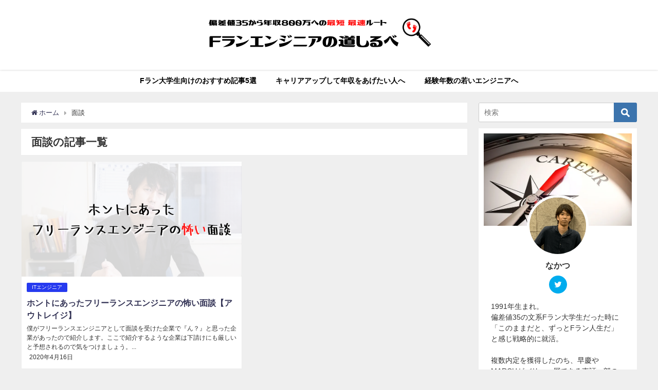

--- FILE ---
content_type: text/html; charset=UTF-8
request_url: https://takunakablog.com/tag/%E9%9D%A2%E8%AB%87/
body_size: 10038
content:
<!DOCTYPE html><html lang="ja"><head><meta charset="utf-8"><meta http-equiv="X-UA-Compatible" content="IE=edge"><meta name="viewport" content="width=device-width, initial-scale=1" /><link media="all" href="https://takunakablog.com/wp-content/cache/autoptimize/css/autoptimize_7b6f9e372d7c1018e0e977ad50462d4f.css" rel="stylesheet" /><title> 面談 | Fランエンジニアの道しるべ</title><meta name="robots" content="noindex,follow"><link rel="canonical" href="https://takunakablog.com/tag/%e9%9d%a2%e8%ab%87/"><link rel="shortcut icon" href=""> <!--[if IE]><link rel="shortcut icon" href=""> <![endif]--><link rel="apple-touch-icon" href="" /><link rel='dns-prefetch' href='//cdnjs.cloudflare.com' /><link rel='dns-prefetch' href='//s.w.org' /><link rel="alternate" type="application/rss+xml" title="Fランエンジニアの道しるべ &raquo; フィード" href="https://takunakablog.com/feed/" /><link rel="alternate" type="application/rss+xml" title="Fランエンジニアの道しるべ &raquo; コメントフィード" href="https://takunakablog.com/comments/feed/" /><link rel="alternate" type="application/rss+xml" title="Fランエンジニアの道しるべ &raquo; 面談 タグのフィード" href="https://takunakablog.com/tag/%e9%9d%a2%e8%ab%87/feed/" /><style id='wp-block-library-inline-css' type='text/css'>.has-text-align-justify{text-align:justify;}</style><link rel='stylesheet'   href='https://takunakablog.com/wp-content/cache/autoptimize/css/autoptimize_single_d8a3862c3531b47061a708444e51d5ef.css?ver=5.4.1'  media='all'> <script async='async' src='https://takunakablog.com/wp-includes/js/jquery/jquery.js?ver=1.12.4-wp&#038;theme=4.7.5'></script> <script type='text/javascript'>var eio_lazy_vars = {"exactdn_domain":"","skip_autoscale":"0"};</script> <link rel='https://api.w.org/' href='https://takunakablog.com/wp-json/' /><link rel="EditURI" type="application/rsd+xml" title="RSD" href="https://takunakablog.com/xmlrpc.php?rsd" /><link rel="wlwmanifest" type="application/wlwmanifest+xml" href="https://takunakablog.com/wp-includes/wlwmanifest.xml" /><meta name="generator" content="WordPress 5.4.1" /> <script type="text/javascript" language="javascript">var vc_pid = "885961333";</script><script type="text/javascript" src="//aml.valuecommerce.com/vcdal.js" async></script><style type='text/css'>img#wpstats{display:none}</style> <script>(function(i,s,o,g,r,a,m){i['GoogleAnalyticsObject']=r;i[r]=i[r]||function(){(i[r].q=i[r].q||[]).push(arguments)},i[r].l=1*new Date();a=s.createElement(o),m=s.getElementsByTagName(o)[0];a.async=1;a.src=g;m.parentNode.insertBefore(a,m)})(window,document,'script','//www.google-analytics.com/analytics.js','ga');ga('create',"UA-134350350-1",'auto');ga('send','pageview');</script> <meta name="google-site-verification" content="yVwl7owwp7S-EyDloO9FQyidTDQvDsGQBbkIQQJHV5A" /><style>body{background-image:url()}</style><style>#onlynav ul ul,#nav_fixed #nav ul ul,.header-logo #nav ul ul{visibility:hidden;opacity:0;transition:.4s ease-in-out}#onlynav ul li:hover>ul,#nav_fixed #nav ul li:hover>ul,.header-logo #nav ul li:hover>ul{visibility:visible;opacity:1}</style><style>body{background-color:#efefef;color:#333}a{color:#335}a:hover{color:#6495ED}.content{color:#000}.content a{color:#001bed}.content a:hover{color:#6495ED}.header-wrap,#header ul.sub-menu,#header ul.children,#scrollnav,.description_sp{background:#fff;color:#f7f7f7}.header-wrap a,#scrollnav a,div.logo_title{color:#fff}.header-wrap a:hover,div.logo_title:hover{color:#fff}.drawer-nav-btn span{background-color:#fff}.drawer-nav-btn:before,.drawer-nav-btn:after{border-color:#fff}#scrollnav ul li a{background:rgba(255,255,255,.8);color:#505050}.header_small_menu{background:#fff;color:#fff}.header_small_menu a{color:#fff}.header_small_menu a:hover{color:#6495ED}#nav_fixed.fixed,#nav_fixed #nav ul ul{background:#fff;color:#fff}#nav_fixed.fixed a,#nav_fixed .logo_title{color:#fff}#nav_fixed.fixed a:hover{color:#fff}#nav_fixed .drawer-nav-btn:before,#nav_fixed .drawer-nav-btn:after{border-color:#fff}#nav_fixed .drawer-nav-btn span{background-color:#fff}#onlynav{background:#fff;color:#000}#onlynav ul li a{color:#000}#onlynav ul ul.sub-menu{background:#fff}#onlynav div>ul>li>a:before{border-color:#000}#onlynav ul>li:hover>a:hover,#onlynav ul>li:hover>a,#onlynav ul>li:hover li:hover>a,#onlynav ul li:hover ul li ul li:hover>a{background:#e5e5e5;color:#1a4363}#onlynav ul li ul li ul:before{border-left-color:#1a4363}#onlynav ul li:last-child ul li ul:before{border-right-color:#1a4363}#bigfooter{background:#fff;color:#333}#bigfooter a{color:#335}#bigfooter a:hover{color:#6495ED}#footer{background:#fff;color:#999}#footer a{color:#335}#footer a:hover{color:#6495ED}#sidebar .widget{background:#fff;color:#333}#sidebar .widget a{color:#335}#sidebar .widget a:hover{color:#6495ED}.post-box-contents,#main-wrap #pickup_posts_container img,.hentry,#single-main .post-sub,.navigation,.single_thumbnail,.in_loop,#breadcrumb,.pickup-cat-list,.maintop-widget,.mainbottom-widget,#share_plz,.sticky-post-box,.catpage_content_wrap,.cat-post-main{background:#fff}.post-box{border-color:#eee}.drawer_content_title,.searchbox_content_title{background:#eee;color:#333}.drawer-nav,#header_search{background:#fff}.drawer-nav,.drawer-nav a,#header_search,#header_search a{color:#000}#footer_sticky_menu{background:rgba(255,255,255,.8)}.footermenu_col{background:rgba(255,255,255,.8);color:#333}a.page-numbers{background:#afafaf;color:#fff}.pagination .current{background:#607d8b;color:#fff}</style><style>@media screen and (min-width:1201px){#main-wrap,.header-wrap .header-logo,.header_small_content,.bigfooter_wrap,.footer_content,.container_top_widget,.container_bottom_widget{width:1200px}}@media screen and (max-width:1200px){#main-wrap,.header-wrap .header-logo,.header_small_content,.bigfooter_wrap,.footer_content,.container_top_widget,.container_bottom_widget{width:90%}}@media screen and (max-width:768px){#main-wrap,.header-wrap .header-logo,.header_small_content,.bigfooter_wrap,.footer_content,.container_top_widget,.container_bottom_widget{width:100%}}@media screen and (min-width:960px){#sidebar{width:310px}}.post-box-thumbnail__wrap::before{padding-top:52.35%}</style><noscript><style>.lazyload[data-src]{display:none !important;}</style></noscript><style type="text/css">.broken_link, a.broken_link {
	text-decoration: line-through;
}</style><link rel="icon" href="https://takunakablog.com/wp-content/uploads/2020/10/cropped-154118-32x32.png" sizes="32x32" /><link rel="icon" href="https://takunakablog.com/wp-content/uploads/2020/10/cropped-154118-192x192.png" sizes="192x192" /><link rel="apple-touch-icon" href="https://takunakablog.com/wp-content/uploads/2020/10/cropped-154118-180x180.png" /><meta name="msapplication-TileImage" content="https://takunakablog.com/wp-content/uploads/2020/10/cropped-154118-270x270.png" /><link rel="stylesheet" type="text/css" id="wp-custom-css" href="https://takunakablog.com/?custom-css=8ef781d232" /> <script>(function(i,s,o,g,r,a,m){i['GoogleAnalyticsObject']=r;i[r]=i[r]||function(){(i[r].q=i[r].q||[]).push(arguments)},i[r].l=1*new Date();a=s.createElement(o),m=s.getElementsByTagName(o)[0];a.async=1;a.src=g;m.parentNode.insertBefore(a,m)})(window,document,'script','//www.google-analytics.com/analytics.js','ga');ga('create',"UA-134350350-1",'auto');ga('send','pageview');</script> <meta name="google-site-verification" content="yVwl7owwp7S-EyDloO9FQyidTDQvDsGQBbkIQQJHV5A" /></head><body itemscope="itemscope" itemtype="http://schema.org/WebPage" class="archive tag tag-214 wp-embed-responsive"><div id="fb-root"></div><div id="container"><div id="header" class="clearfix"><header class="header-wrap" role="banner" itemscope="itemscope" itemtype="http://schema.org/WPHeader"><div class="header-logo clearfix"><div class="drawer-nav-btn-wrap"><span class="drawer-nav-btn"><span></span></span></div><div class="header_search"><a href="#header_search" class="header_search_btn" data-lity><div class="header_search_inner"><i class="fa fa-search" aria-hidden="true"></i><div class="header_search_title">SEARCH</div></div></a></div><div id="logo"> <a href="https://takunakablog.com/"> <img src="[data-uri]" alt="Fランエンジニアの道しるべ" data-src="https://takunakablog.com/wp-content/uploads/2020/10/Fランエンジニアの道しるべ.png" loading="lazy" class="lazyload"><noscript><img src="https://takunakablog.com/wp-content/uploads/2020/10/Fランエンジニアの道しるべ.png" alt="Fランエンジニアの道しるべ" data-eio="l"></noscript> </a></div></div></header><nav id="scrollnav" class="inline-nospace" role="navigation" itemscope="itemscope" itemtype="http://scheme.org/SiteNavigationElement"><div class="menu-%e3%83%98%e3%83%83%e3%83%80%e3%83%bc%e3%83%a1%e3%83%8b%e3%83%a5%e3%83%bc-container"><ul id="scroll-menu"><li id="menu-item-3635" class="menu-item menu-item-type-custom menu-item-object-custom menu-item-3635"><a href="https://takunakablog.com/frank-favorite-5th/">Fラン大学生向けのおすすめ記事5選</a></li><li id="menu-item-5206" class="menu-item menu-item-type-custom menu-item-object-custom menu-item-5206"><a href="https://takunakablog.com/nennsyuu-hikui-se/">キャリアアップして年収をあげたい人へ</a></li><li id="menu-item-5340" class="menu-item menu-item-type-custom menu-item-object-custom menu-item-5340"><a href="https://takunakablog.com/category/itengineer/">経験年数の若いエンジニアへ</a></li></ul></div></nav><nav id="onlynav" class="onlynav" role="navigation" itemscope="itemscope" itemtype="http://scheme.org/SiteNavigationElement"><div class="menu-%e3%83%98%e3%83%83%e3%83%80%e3%83%bc%e3%83%a1%e3%83%8b%e3%83%a5%e3%83%bc-container"><ul id="onlynavul" class="menu"><li class="menu-item menu-item-type-custom menu-item-object-custom menu-item-3635"><a href="https://takunakablog.com/frank-favorite-5th/">Fラン大学生向けのおすすめ記事5選</a></li><li class="menu-item menu-item-type-custom menu-item-object-custom menu-item-5206"><a href="https://takunakablog.com/nennsyuu-hikui-se/">キャリアアップして年収をあげたい人へ</a></li><li class="menu-item menu-item-type-custom menu-item-object-custom menu-item-5340"><a href="https://takunakablog.com/category/itengineer/">経験年数の若いエンジニアへ</a></li></ul></div></nav></div><div class="d_sp"></div><div id="main-wrap"><main id="main" style="float:left;margin-right:-330px;padding-right:330px;" role="main"><ul id="breadcrumb" itemscope itemtype="http://schema.org/BreadcrumbList"><li itemprop="itemListElement" itemscope itemtype="http://schema.org/ListItem"><a href="https://takunakablog.com/" itemprop="item"><span itemprop="name"><i class="fa fa-home" aria-hidden="true"></i> ホーム</span></a><meta itemprop="position" content="1" /></li><li itemprop="itemListElement" itemscope itemtype="http://schema.org/ListItem"><span itemprop="name">面談</span><meta itemprop="position" content="2" /></li></ul><div class="wrap-post-title">面談の記事一覧</div><section class="wrap-grid-post-box"><article class="grid_post-box" role="article"><div class="post-box-contents clearfix" data-href="https://takunakablog.com/free-lance-engineer-out/"><figure class="grid_post_thumbnail post-box-thumbnail"><div class="post_thumbnail_wrap post-box-thumbnail__wrap"> <img src="[data-uri]" data-src="https://takunakablog.com/wp-content/uploads/2020/04/アイキャッチ画像-2020-04-13T194732.197.png" width="600" height="315" class="lazyload" alt="ホントにあったフリーランスエンジニアの怖い面談"></div></figure><section class="post-meta-all"><div class="post-cat" style="background:#263aef"><a href="https://takunakablog.com/category/itengineer/" rel="category tag">ITエンジニア</a></div><div class="post-title"> <a href="https://takunakablog.com/free-lance-engineer-out/" title="ホントにあったフリーランスエンジニアの怖い面談【アウトレイジ】" rel="bookmark">ホントにあったフリーランスエンジニアの怖い面談【アウトレイジ】</a></div><div class="post-substr"> 僕がフリーランスエンジニアとして面談を受けた企業で『ん？』と思った企業があったので紹介します。ここで紹介するような企業は下請けにも厳しいと予想されるので気をつけましょう。...</div></section> <time datetime="2020-04-16" class="post-date"> 2020年4月16日 </time></div></article></section><style>.grid_post-box .post-meta-all {padding-bottom: 33px;}
	@media screen and (max-width: 599px){
		.grid_post-box .post-meta-all{padding-bottom: 28px;}
	}</style></main><div id="sidebar" style="float:right;" role="complementary"><div class="sidebar_content"><div id="search-2" class="widget widget_search"><form method="get" class="searchform" action="https://takunakablog.com/" role="search"> <input type="text" placeholder="検索" name="s" class="s"> <input type="submit" class="searchsubmit" value=""></form></div><div id="diver_widget_profile-4" class="widget widget_diver_widget_profile"><div class="diver_widget_profile clearfix"><div class="clearfix coverimg lazyload on" data-bg="https://takunakablog.com/wp-content/uploads/2019/11/compass-2646437_640.jpg"> <img class="lazyload" src="[data-uri]" data-src="https://takunakablog.com/wp-content/uploads/2019/11/IMG_7922-min.jpg" alt="userimg" /></div><div class="img_meta"><div class="name">なかつ</div><ul class="profile_sns"><li><a class="twitter" href="https://twitter.com/takunaka1991" target="_blank"><i class="fa fa-twitter" aria-hidden="true"></i></a></li></ul></div><div class="meta"> 1991年生まれ。<br /> 偏差値35の文系Fラン大学生だった時に「このままだと、ずっとFラン人生だ」と感じ戦略的に就活。<br /> <br /> 複数内定を獲得したのち、早慶やMARCHがバリュー層である東証一部の大手SIerに入社。<br /> <br /> しかし「給料」「労働時間」「人間関係」に悩み5年で退職し独立。<br /> 現在はフリーランスエンジニアとしてフルリモートで大手ファッションECを構築、保守。<br /> <br /> 偏差値35の文系Fラン大学生から、副業を合わせて年収900万円になった知識やノウハウをブログに凝縮しました。</div><div class="button"><a style="background:#3c74ad;color: #fff;" href="https://takunakablog.com/profile-blog-reason/">プロフィール記事</a></div></div></div><div id="custom_html-2" class="widget_text widget widget_custom_html"><div class="widgettitle">MENU</div><div class="textwidget custom-html-widget"><div class="p-nav"><ul><li><a href="https://takunakablog.com/category/frank-university/"><i class="fas fa-graduation-cap"></i><span class="p-nav-title">Fラン大学</span></a></li><li><a href="https://takunakablog.com/category/employment/"><i class="far fa-building"></i><span class="p-nav-title">就職活動</span></a></li><li><a href="https://takunakablog.com/category/itengineer/"><i class="fas fa-laptop"></i><span class="p-nav-title">ITエンジニア</span></a></li><li><a href="https://takunakablog.com/category/programming/"><i class="fas fa-code"></i><span class="p-nav-title">プログラミング</span></a></li><li><a href="https://takunakablog.com/category/career/"><i class="fas fa-user-plus"></i><span class="p-nav-title">キャリアアップ</span></a></li><li><a href="https://takunakablog.com/category/retirement-workstyle/"><i class="fas fa-pencil-square"></i><span class="p-nav-title">仕事の悩み</span></a></li><li><a href="https://takunakablog.com/category/profile/"><i class="far fa-id-card"></i><span class="p-nav-title">プロフィール</span></a></li><li><a href="https://takunakablog.com/category/output/"><i class="fas fa-microphone"></i><span class="p-nav-title">オピニオン</span></a></li></ul></div></div></div><div class="clearfix diver_widget_adarea"><div class="diver_widget_adlabel">スポンサーリンク</div><div class="diver_ad"><script async src="https://pagead2.googlesyndication.com/pagead/js/adsbygoogle.js"></script>  <ins class="adsbygoogle"
 style="display:block"
 data-ad-client="ca-pub-3306894213330021"
 data-ad-slot="2401386883"
 data-ad-format="auto"
 data-full-width-responsive="true"></ins> <script>(adsbygoogle = window.adsbygoogle || []).push({});</script></div></div><div id="fix_sidebar"></div></div></div></div></div><footer id="footer"><div class="footer_content clearfix"><nav class="footer_navi" role="navigation"><div class="menu-%e3%83%95%e3%83%83%e3%82%bf%e3%83%bc%e3%83%a1%e3%83%8b%e3%83%a5%e3%83%bc-container"><ul id="menu-%e3%83%95%e3%83%83%e3%82%bf%e3%83%bc%e3%83%a1%e3%83%8b%e3%83%a5%e3%83%bc" class="menu"><li id="menu-item-498" class="menu-item menu-item-type-custom menu-item-object-custom menu-item-home menu-item-498"><a href="https://takunakablog.com">ホーム</a></li><li id="menu-item-505" class="menu-item menu-item-type-post_type menu-item-object-page menu-item-505"><a href="https://takunakablog.com/contact-form/">お問い合わせ</a></li><li id="menu-item-499" class="menu-item menu-item-type-post_type menu-item-object-page menu-item-privacy-policy menu-item-499"><a href="https://takunakablog.com/privacypolicy/">プライバシーポリシー</a></li><li id="menu-item-3639" class="menu-item menu-item-type-post_type menu-item-object-page menu-item-3639"><a href="https://takunakablog.com/menseki/">免責事項</a></li></ul></div></nav><p id="copyright">Fランエンジニアの道しるべ All Rights Reserved.</p></div></footer>  <script type="text/javascript">window._mfq = window._mfq || [];
  (function() {
    var mf = document.createElement("script");
    mf.type = "text/javascript"; mf.defer = true;
    mf.src = "//cdn.mouseflow.com/projects/8b33a5dc-45a2-4d58-8d74-127afadba235.js";
    document.getElementsByTagName("head")[0].appendChild(mf);
  })();</script><style>.grid_post-box{width:50%}</style><style>@media screen and (max-width:599px){.grid_post-box{width:100%!important}.grid_post-box .post-substr{display:block}}</style><style>.header-wrap .header-logo{display:block}.header_small_menu .header_small_menu_right{display:none}.header_small_menu #description{float:none;text-align:center}.header-wrap #logo,.nav_inleft_wrap,.header-wrap .header-logo #nav{text-align:center;display:block}.nav_inleft{text-align:center;margin:0 auto}.header-wrap .header-logo #nav ul{float:none}#header .header-wrap .menu{display:inline-block}.header-logo .nav_in_btn{display:none}@media screen and (min-width:769px){#logo img{height:60px;margin:.5em}}</style><style>.appeal_box,#share_plz,.hentry,#single-main .post-sub,#breadcrumb,#sidebar .widget,.navigation,.wrap-post-title,.pickup-cat-wrap,.maintop-widget,.mainbottom-widget,.post-box-contents,#main-wrap .pickup_post_list,.sticky-post-box,.p-entry__tw-follow,.p-entry__push,.catpage_content_wrap,#cta{border:1px solid #eee}</style><style>.newlabel{display:inline-block;position:absolute;margin:0;text-align:center;font-size:13px;color:#fff;font-size:13px;background:#f66;top:0}.newlabel span{color:#fff;background:#f66}.pickup-cat-img .newlabel::before{content:"";top:0;left:0;border-bottom:40px solid transparent;border-left:40px solid #f66;position:absolute}.pickup-cat-img .newlabel span{font-size:11px;display:block;top:6px;transform:rotate(-45deg);left:0;position:absolute;z-index:101;background:0 0}@media screen and (max-width:768px){.newlabel span{font-size:.6em}}</style><style>.post-box-contents .newlabel{top:-8px;left:-8px;width:77px;height:80px;overflow:hidden;background:0 0}.post-box-contents .newlabel span{white-space:nowrap;display:inline-block;position:absolute;padding:7px 0;right:-9px;top:17px;width:112px;text-align:center;line-height:10px;letter-spacing:.05em;-webkit-transform:rotate(-45deg);-ms-transform:rotate(-45deg);transform:rotate(-45deg);box-shadow:0 2px 5px rgba(0,0,0,.2)}.post-box-contents .newlabel span:before,.post-box-contents .newlabel span:after{position:absolute;content:"";border-top:6px solid #666;border-left:6px solid transparent;border-right:6px solid transparent;bottom:-6px}.post-box-contents .newlabel span:before{left:1px}.post-box-contents .newlabel span:after{right:3px}@media screen and (max-width:768px){.post-box-contents .newlabel span{line-height:0;width:70px;top:7px}.post-box-contents .newlabel{top:-4px;left:-4px;width:41px}.post-box-contents .newlabel span:before{left:7px}.post-box-contents .newlabel span:after{right:8px}.post-box-contents .newlabel span:before,.post-box-contents .newlabel span:after{border-top:3px solid #666;border-left:3px solid transparent;border-right:3px solid transparent;bottom:-3px}</style><style>#page-top a{background:#1e73be;color:#fff}</style><style>.wpp-list li:nth-child(1):after,.diver_popular_posts li.widget_post_list:nth-child(1):after{background:rgb(255,230,88)}.wpp-list li:nth-child(2):after,.diver_popular_posts li.widget_post_list:nth-child(2):after{background:#ccc}.wpp-list li:nth-child(3):after,.diver_popular_posts li.widget_post_list:nth-child(3):after{background:rgba(255,121,37,.8)}.wpp-list li:after{content:counter(wpp-ranking,decimal);counter-increment:wpp-ranking}.diver_popular_posts li.widget_post_list:after{content:counter(dpp-ranking,decimal);counter-increment:dpp-ranking}.wpp-list li:after,.diver_popular_posts li.widget_post_list:after{line-height:1;position:absolute;padding:3px 6px;left:4px;top:4px;background:#313131;color:#fff;font-size:1em;border-radius:50%;font-weight:bold;z-index:}</style><style>h2{color:#000}h3{color:#000;border:0}h4{color:#666}h5{color:#666}</style><style>.content h4{padding-left:30px;border-bottom:2px solid #0b2072;border-radius:0}.content h4::after{position:absolute;top:.8em;left:.4em;z-index:2;content:'';width:10px;height:10px;background-color:#0b2072;-webkit-transform:rotate(45deg);transform:rotate(45deg)}</style><style>.wrap-post-title,.wrap-post-title a{color:#333}</style><style>.wrap-post-title,.widget .wrap-post-title{background:#fff}</style><style>.widgettitle{color:#fff}</style><style>.widgettitle{margin-left:-20px;background:#004363;border-radius:0;box-shadow:0 1px 3px #777}.widgettitle:before{content:"";position:absolute;top:100%;height:0;width:0;border:5px solid transparent;border-top:5px solid #666;left:0;border-right:5px solid #666}.widgettitle:after{content:"";position:absolute;top:0;bottom:0;right:-15px;width:0;border:18px solid #004363;border-right-color:transparent;border-width:20px 15px 20px 0}@media screen and (max-width:768px){.widgettitle{margin-right:0}.widgettitle:after{right:-15px}}</style><style>.content{font-size:17px;line-height:1.7}.content p{padding:0 0 1.6em}.content ul,.content ol,.content table,.content dl{margin-bottom:1.6em}.single_thumbnail img{max-height:500px}@media screen and (max-width:768px){.content{font-size:16px}}</style><style>.diver_firstview_simple.stripe.length{background-image:linear-gradient(-90deg,transparent 25%,#fff 25%,#fff 50%,transparent 50%,transparent 75%,#fff 75%,#fff);background-size:80px 50px}.diver_firstview_simple.stripe.slant{background-image:linear-gradient(-45deg,transparent 25%,#fff 25%,#fff 50%,transparent 50%,transparent 75%,#fff 75%,#fff);background-size:50px 50px}.diver_firstview_simple.stripe.vertical{background-image:linear-gradient(0deg,transparent 25%,#fff 25%,#fff 50%,transparent 50%,transparent 75%,#fff 75%,#fff);background-size:50px 80px}.diver_firstview_simple.dot{background-image:radial-gradient(#fff 20%,transparent 0),radial-gradient(#fff 20%,transparent 0);background-position:0 0,10px 10px;background-size:20px 20px}.diver_firstview_simple.tile.length,.diver_firstview_simple.tile.vertical{background-image:linear-gradient(45deg,#fff 25%,transparent 25%,transparent 75%,#fff 75%,#fff),linear-gradient(45deg,#fff 25%,transparent 25%,transparent 75%,#fff 75%,#fff);background-position:5px 5px,40px 40px;background-size:70px 70px}.diver_firstview_simple.tile.slant{background-image:linear-gradient(45deg,#fff 25%,transparent 25%,transparent 75%,#fff 75%,#fff),linear-gradient(-45deg,#fff 25%,transparent 25%,transparent 75%,#fff 75%,#fff);background-size:50px 50px;background-position:25px}.diver_firstview_simple.grad.length{background:linear-gradient(#fff,#759ab2)}.diver_firstview_simple.grad.vertical{background:linear-gradient(-90deg,#fff,#759ab2)}.diver_firstview_simple.grad.slant{background:linear-gradient(-45deg,#fff,#759ab2)}.content a{text-decoration:underline}/****************************************

          カエレバ・ヨメレバ

		*****************************************/.cstmreba{width:98%;height:auto;margin:36px 0}.booklink-box,.kaerebalink-box,.tomarebalink-box{width:100%;background-color:#fff;overflow:hidden;box-sizing:border-box;padding:12px 8px;margin:1em 0;-webkit-box-shadow:0 0 5px rgba(0,0,0,.1);-moz-box-shadow:0 0 5px rgba(0,0,0,.1);box-shadow:0 0 5px rgba(0,0,0,.1)}.booklink-image,.kaerebalink-image,.tomarebalink-image{width:150px;float:left;margin:0 14px 0 0;text-align:center}.booklink-image a,.kaerebalink-image a,.tomarebalink-image a{width:100%;display:block}.booklink-image a img,.kaerebalink-image a img,.tomarebalink-image a img{margin:0;padding:0;text-align:center}.booklink-info,.kaerebalink-info,.tomarebalink-info{overflow:hidden;line-height:170%;color:#333}.booklink-info a,.kaerebalink-info a,.tomarebalink-info a{text-decoration:none}.booklink-name>a,.kaerebalink-name>a,.tomarebalink-name>a{border-bottom:1px dotted;color:#04c;font-size:16px}.booklink-name>a:hover,.kaerebalink-name>a:hover,.tomarebalink-name>a:hover{color:#722031}.booklink-powered-date,.kaerebalink-powered-date,.tomarebalink-powered-date{font-size:10px;line-height:150%}.booklink-powered-date a,.kaerebalink-powered-date a,.tomarebalink-powered-date a{border-bottom:1px dotted;color:#04c}.booklink-detail,.kaerebalink-detail,.tomarebalink-address{font-size:12px}.kaerebalink-link1 img,.booklink-link2 img,.tomarebalink-link1 img{display:none}.booklink-link2>div,.kaerebalink-link1>div,.tomarebalink-link1>div{float:left;width:32.33333%;margin:.5% 0;margin-right:1%}/***** ボタンデザインここから ******/.booklink-link2 a,.kaerebalink-link1 a,.tomarebalink-link1 a{width:100%;display:inline-block;text-align:center;font-size:.9em;line-height:2em;padding:3% 1%;margin:1px 0;border-radius:2px;color:#fff!important;box-shadow:0 2px 0 #ccc;background:#ccc;position:relative;transition:0s;font-weight:bold}.booklink-link2 a:hover,.kaerebalink-link1 a:hover,.tomarebalink-link1 a:hover{top:2px;box-shadow:none}.tomarebalink-link1 .shoplinkrakuten a{background:#76ae25}.tomarebalink-link1 .shoplinkjalan a{background:#ff7a15}.tomarebalink-link1 .shoplinkjtb a{background:#c81528}.tomarebalink-link1 .shoplinkknt a{background:#0b499d}.tomarebalink-link1 .shoplinkikyu a{background:#bf9500}.tomarebalink-link1 .shoplinkrurubu a{background:#006}.tomarebalink-link1 .shoplinkyahoo a{background:#f03}.kaerebalink-link1 .shoplinkyahoo a{background:#f03}.kaerebalink-link1 .shoplinkbellemaison a{background:#84be24}.kaerebalink-link1 .shoplinkcecile a{background:#8d124b}.kaerebalink-link1 .shoplinkkakakucom a{background:#314995}.booklink-link2 .shoplinkkindle a{background:#007dcd}.booklink-link2 .shoplinkrakukobo a{background:#d50000}.booklink-link2 .shoplinkbk1 a{background:#0085cd}.booklink-link2 .shoplinkehon a{background:#2a2c6d}.booklink-link2 .shoplinkkino a{background:#003e92}.booklink-link2 .shoplinktoshokan a{background:#333}.kaerebalink-link1 .shoplinkamazon a,.booklink-link2 .shoplinkamazon a{background:#FF9901}.kaerebalink-link1 .shoplinkrakuten a,.booklink-link2 .shoplinkrakuten a{background:#c20004}.kaerebalink-link1 .shoplinkseven a,.booklink-link2 .shoplinkseven a{background:#225496}/***** ボタンデザインここまで ******/.booklink-footer{clear:both}/***  解像度480px以下のスタイル ***/@media screen and (max-width:480px){.booklink-image,.kaerebalink-image,.tomarebalink-image{width:100%;float:none!important}.booklink-link2>div,.kaerebalink-link1>div,.tomarebalink-link1>div{width:49%;margin:.5%}.booklink-info,.kaerebalink-info,.tomarebalink-info{text-align:center;padding-bottom:1px}}/**** kaereba ****//****************************************

          TOC+

		*****************************************/ul.toc_list{padding:0 1.5em;margin:1em 0}#toc_container{margin:2em 0;background:#fff;border:5px solid #2562cc;border-radius:2px;color:#666;display:block!important}#toc_container .toc_title{margin-bottom:15px;font-size:1.7em;background:#2562cc;color:#fff;margin-bottom:0;padding:0 1em;font-weight:bold}span.toc_toggle{background:#fff;color:#577fbc;font-size:.6em;padding:5px 8px;border-radius:3px;vertical-align:middle;margin-left:5px}span.toc_toggle a{color:#577fbc;text-decoration:none}#toc_container .toc_list{list-style-type:none!important;counter-reset:li}#toc_container .toc_list>li{position:relative;margin-bottom:15px;line-height:1.3em;font-size:.9em}#toc_container .toc_list>li a{text-decoration:none!important;font-size:14px;font-weight:bold;color:#53586F}#toc_container .toc_list>li>a{font-size:18px}#toc_container .toc_list>li a:hover{text-decoration:underline!important}#toc_container .toc_list>li ul{list-style-type:disc;margin-top:10px;padding:0 10px;color:#2562cc}#toc_container .toc_list>li>ul li{font-size:.9em;margin-bottom:8px;list-style:none}#toc_container .toc_list li ul a:before,.toc_widget_list li ul a:before{content:"\f0da";margin-right:7px;vertical-align:middle;opacity:.5;font-family:fontAwesome}.toc_widget_list li ul a:before{margin-right:2px}#toc_container .toc_list li ul ul a:before,.toc_widget_list li ul ul a:before{content:"\f105"}span.toc_number{background:#53586F;color:#fff;font-weight:bold;border-radius:50%;line-height:1.5em;width:1.5em;text-align:center;display:inline-block;margin-right:5px;opacity:.5;font-size:.8em}ul.toc_widget_list{font-weight:bold}ul.toc_widget_list li{padding:8px}ul.toc_widget_list li ul li{padding:5px}ul.toc_widget_list li ul{font-size:.9em}ul.toc_list li ul .toc_number,ul.toc_widget_list li ul .toc_number{display:none}@media only screen and (min-width:641px){#toc_container .toc_title{font-size:1.3em}#toc_container .toc_list>li{margin-bottom:18px;font-size:1em}}@media screen and (max-width:768px){ul.toc_list{padding:0 1em}#toc_container .toc_title{font-size:1.2em;padding:5px 15px}#toc_container .toc_list>li a{font-size:12px}#toc_container .toc_list>li>a{font-size:14px}#toc_container .toc_list>li{margin-bottom:10px}}</style><style>.nav_in_btn li.nav_in_btn_list_1 a{background:#000e4f;color:#fff}.nav_in_btn li.nav_in_btn_list_2 a{background:#000e4f;color:#fff}.nav_in_btn li.nav_in_btn_list_3 a{background:#000e4f;color:#fff}.nav_in_btn li.nav_in_btn_list_4 a{background:#000e4f;color:#fff}.nav_in_btn ul li{border-left:solid 1px #d4d4d4}.nav_in_btn ul li:last-child{border-right:solid 1px #d4d4d4}.nav_in_btn ul li i{font-size:30px}.d_sp .nav_in_btn ul li{width:100%}</style><link rel='stylesheet'   href='https://maxcdn.bootstrapcdn.com/font-awesome/4.7.0/css/font-awesome.min.css'  media='all'><link rel='stylesheet'   href='https://cdnjs.cloudflare.com/ajax/libs/lity/2.3.1/lity.min.css'  media='all'> <script type='text/javascript'>var tocplus = {"visibility_show":"show","visibility_hide":"hide","width":"Auto"};</script> <script async='async' src='//cdnjs.cloudflare.com/ajax/libs/lazysizes/4.1.5/plugins/unveilhooks/ls.unveilhooks.min.js?ver=5.4.1'></script> <script async='async' src='//cdnjs.cloudflare.com/ajax/libs/lazysizes/4.1.5/lazysizes.min.js?ver=5.4.1'></script> <script defer async='async' src='https://cdnjs.cloudflare.com/ajax/libs/gsap/2.1.2/TweenMax.min.js?ver=5.4.1'></script> <script defer async='async' src='https://cdnjs.cloudflare.com/ajax/libs/lity/2.3.1/lity.min.js?ver=5.4.1'></script> <script type='text/javascript' src='https://stats.wp.com/e-202603.js' async='async' defer='defer'></script> <script type='text/javascript'>_stq = window._stq || [];
	_stq.push([ 'view', {v:'ext',j:'1:8.8.5',blog:'158361123',post:'0',tz:'9',srv:'takunakablog.com'} ]);
	_stq.push([ 'clickTrackerInit', '158361123', '0' ]);</script> <script>!function(d,i){if(!d.getElementById(i)){var j=d.createElement("script");j.id=i;j.src="https://widgets.getpocket.com/v1/j/btn.js?v=1";var w=d.getElementById(i);d.body.appendChild(j);}}(document,"pocket-btn-js");</script> <div class="drawer-overlay"></div><div class="drawer-nav"><div id="categories-3" class="widget widget_categories"><div class="drawer_content_title">カテゴリー</div><ul><li class="cat-item cat-item-175"><a href="https://takunakablog.com/category/frank-university/">Fラン大学 <span class="count">50</span></a></li><li class="cat-item cat-item-228"><a href="https://takunakablog.com/category/itengineer/">ITエンジニア <span class="count">43</span></a></li><li class="cat-item cat-item-10"><a href="https://takunakablog.com/category/output/" title="なかつが気づいたことやためになることをまとめた記事">オピニオン <span class="count">26</span></a></li><li class="cat-item cat-item-187"><a href="https://takunakablog.com/category/career/" title="転職関連の記事を載せているカテゴリー">キャリアアップ <span class="count">37</span></a></li><li class="cat-item cat-item-227"><a href="https://takunakablog.com/category/itengineer/programming/">プログラミング <span class="count">5</span></a></li><li class="cat-item cat-item-6"><a href="https://takunakablog.com/category/output/profile/" title="ブログ運営者なかつに関する記事を載せています。">プロフィール <span class="count">5</span></a></li><li class="cat-item cat-item-188"><a href="https://takunakablog.com/category/career/retirement-workstyle/" title="仕事の悩みに関する記事を載せているカテゴリー">仕事の悩み <span class="count">28</span></a></li><li class="cat-item cat-item-184"><a href="https://takunakablog.com/category/employment/" title="就職支援をしている記事">就職活動 <span class="count">34</span></a></li></ul></div><div class="clearfix diver_widget_adarea"><div class="diver_widget_adlabel">スポンサーリンク</div><div class="diver_ad"><script async src="https://pagead2.googlesyndication.com/pagead/js/adsbygoogle.js"></script>  <ins class="adsbygoogle"
 style="display:block"
 data-ad-client="ca-pub-3306894213330021"
 data-ad-slot="2401386883"
 data-ad-format="auto"
 data-full-width-responsive="true"></ins> <script>(adsbygoogle = window.adsbygoogle || []).push({});</script></div></div></div><div id="header_search" style="background:#fff" class="lity-hide"><div id="search-3" class="widget widget_search"><div class="searchbox_content_title">検索</div><form method="get" class="searchform" action="https://takunakablog.com/" role="search"> <input type="text" placeholder="検索" name="s" class="s"> <input type="submit" class="searchsubmit" value=""></form></div><div class="clearfix diver_widget_adarea"><div class="diver_widget_adlabel">スポンサーリンク</div><div class="diver_ad"><script async src="https://pagead2.googlesyndication.com/pagead/js/adsbygoogle.js"></script>  <ins class="adsbygoogle"
 style="display:block"
 data-ad-client="ca-pub-3306894213330021"
 data-ad-slot="2401386883"
 data-ad-format="auto"
 data-full-width-responsive="true"></ins> <script>(adsbygoogle = window.adsbygoogle || []).push({});</script></div></div></div> <script defer src="https://takunakablog.com/wp-content/cache/autoptimize/js/autoptimize_ad70f349f52b3fb19a8c8f5cf842fb66.js"></script></body></html>

--- FILE ---
content_type: text/html; charset=utf-8
request_url: https://www.google.com/recaptcha/api2/aframe
body_size: 266
content:
<!DOCTYPE HTML><html><head><meta http-equiv="content-type" content="text/html; charset=UTF-8"></head><body><script nonce="hhyjPLFdhJut2EA9H1VZeg">/** Anti-fraud and anti-abuse applications only. See google.com/recaptcha */ try{var clients={'sodar':'https://pagead2.googlesyndication.com/pagead/sodar?'};window.addEventListener("message",function(a){try{if(a.source===window.parent){var b=JSON.parse(a.data);var c=clients[b['id']];if(c){var d=document.createElement('img');d.src=c+b['params']+'&rc='+(localStorage.getItem("rc::a")?sessionStorage.getItem("rc::b"):"");window.document.body.appendChild(d);sessionStorage.setItem("rc::e",parseInt(sessionStorage.getItem("rc::e")||0)+1);localStorage.setItem("rc::h",'1768611588013');}}}catch(b){}});window.parent.postMessage("_grecaptcha_ready", "*");}catch(b){}</script></body></html>

--- FILE ---
content_type: text/css
request_url: https://takunakablog.com/wp-content/cache/autoptimize/css/autoptimize_single_d8a3862c3531b47061a708444e51d5ef.css?ver=5.4.1
body_size: 856
content:
.linkcard{margin-top:4px;margin-bottom:16px;margin-left:4px;margin-right:16px}.linkcard img{margin:0 !important;padding:0;border:none}.linkcard span.external-icon{display:none}.linkcard p{display:none}.lkc-link{text-decoration:none !important}.lkc-external-wrap{border:1px solid #888;background-color:#fff}.lkc-internal-wrap{border:1px solid #888;background-color:#f8f8f8}.lkc-this-wrap{border:1px solid #888;background-color:#eee}.lkc-external-wrap,.lkc-internal-wrap,.lkc-this-wrap{position:relative;margin:0;padding:0;max-width:500px}.lkc-card{margin-top:7px;margin-right:7px;margin-bottom:7px;margin-left:7px}.lkc-content{height:108px;margin:6px 0 0;word-break:break-all;white-space:normal;overflow:hidden}.lkc-title-text{color:#111;font-size:16px;line-height:24px;font-weight:700;overflow:hidden;word-break:break-all}.lkc-title-text:hover{text-decoration:underline}.lkc-url{color:#46f;font-size:10px;line-height:10px;font-weight:400;text-decoration:underline;overflow:hidden;display:block;white-space:nowrap;text-overflow:ellipsis}.lkc-url-info{color:#46f;font-size:10px;line-height:10px;font-weight:400;text-decoration:underline;white-space:nowrap;overflow:hidden;text-overflow:ellipsis;display:inline}.lkc-excerpt{margin:0;color:#333;font-size:11px;line-height:17px;padding:0;overflow:hidden}.lkc-more-text{display:inline;color:#444;font-size:12px;line-height:40px}.lkc-thumbnail{max-width:100px;max-height:108px;padding:0;margin:0 6px 4px 4px;float:left}.lkc-thumbnail-img{width:100px;max-height:108px;border:1px solid #222}.lkc-info{padding:0;color:#222;font-size:12px;line-height:12px;white-space:nowrap;overflow:hidden;display:block !important}.lkc-favicon{height:16px;width:16px;margin:0 4px !important;border:none;vertical-align:bottom;display:inline !important}.lkc-domain{margin:0 0 0 6px;color:#222;font-size:12px;line-height:12px;text-decoration:none;display:inline !important}.lkc-external-added,.lkc-internal-added,.lkc-this-added{color:#222;font-size:12px;line-height:12px;display:inline !important}.lkc-date{color:#222;font-size:12px;line-height:12px;text-decoration:none;display:inline !important;float:right}.lkc-share{display:inline;text-shadow:none}.lkc-sns-tw{display:inline;margin:0;padding:0 1px;color:#5ea9dd !important;background-color:#f5f8fa !important;font-size:9px;text-decoration:underline !important;font-weight:700 !important;white-space:nowrap}.lkc-sns-fb{display:inline;margin:0;padding:0 1px;color:#fff !important;background-color:#3864a3 !important;font-size:9px;text-decoration:underline !important;font-weight:700 !important;white-space:nowrap}.lkc-sns-hb{display:inline;margin:0;padding:0 1px;color:#ff6464 !important;background-color:#ffefef !important;font-size:9px;text-decoration:underline !important;font-weight:700 !important;white-space:nowrap}.lkc-sns-gp{display:inline;margin:0;padding:0 1px;color:#dd4e42 !important;background-color:#fff !important;font-size:9px;text-decoration:underline !important;font-weight:700 !important;white-space:nowrap}.lkc-sns-po{display:inline;margin:0;padding:0 1px;color:#eee !important;background-color:#ee4055 !important;font-size:9px;text-decoration:underline !important;font-weight:700 !important;white-space:nowrap}.clear{clear:both}blockquote.lkc-quote{background-color:transparent;background-image:none;padding:0;margin:0;border:none}.lkc-iframe-wrap{margin:0;max-width:500px}.lkc-iframe{padding:0;margin:0;width:100%}@media screen and (max-width:600px){.lkc-title{font-size:14px;line-height:21px}.lkc-excerpt{font-size:10px}.lkc-thumbnail{max-width:90px}.lkc-thumbnail-img{max-width:90px}}@media screen and (max-width:480px){.lkc-title{font-size:12px;line-height:19px}.lkc-excerpt{font-size:8px}.lkc-thumbnail{max-width:70px}.lkc-thumbnail-img{max-width:70px}}@media screen and (max-width:320px){.lkc-title{font-size:11px;line-height:16px}.lkc-excerpt{font-size:6px}.lkc-thumbnail{max-width:50px}.lkc-thumbnail-img{max-width:50px}}

--- FILE ---
content_type: application/javascript; charset=utf-8;
request_url: https://dalc.valuecommerce.com/app3?p=885961333&_s=https%3A%2F%2Ftakunakablog.com%2Ftag%2F%25E9%259D%25A2%25E8%25AB%2587%2F&vf=iVBORw0KGgoAAAANSUhEUgAAAAMAAAADCAYAAABWKLW%2FAAAAMElEQVQYV2NkFGP4nxFyn2HmNGUGxppXQv9jl7ExGP56xcC4kavrf%2Bi5GoaJGr8YABgmDzI6OoAQAAAAAElFTkSuQmCC
body_size: 1421
content:
vc_linkswitch_callback({"t":"696adf03","r":"aWrfAwACd9sS2ZAYCooERAqKBtSWiA","ub":"aWrfAgACfOoS2ZAYCooCsQqKBtgGlw%3D%3D","vcid":"stBPJMH56OA4UNQVqn7t2qbyFqusoNI8kJ6ldIFHYr-FzZgkCjREPQ0M4NsxoaT0rZlvjWpBpl8","vcpub":"0.161755","tabelog.com":{"a":"2797472","m":"3366797","g":"969727e68a"},"www.hotpepper.jp?vos=nhppvccp99002":{"a":"2594692","m":"2262623","g":"1ca71e6ea1","sp":"vos%3Dnhppvccp99002"},"l":4,"wwwtst.hotpepper.jp":{"a":"2594692","m":"2262623","g":"1ca71e6ea1","sp":"vos%3Dnhppvccp99002"},"paypaymall.yahoo.co.jp":{"a":"2695956","m":"2201292","g":"9cf0ffc48a"},"p":885961333,"valuecommerce.ne.jp":{"a":"2803077","m":"4","g":"2f7b08bc84"},"www.hotpepper.jp":{"a":"2594692","m":"2262623","g":"1ca71e6ea1","sp":"vos%3Dnhppvccp99002"},"s":3457589,"valuecommerce.com":{"a":"2803077","m":"4","g":"2f7b08bc84"},"haken.rikunabi.com":{"a":"2661631","m":"2138660","g":"bd900637b8","sp":"aid%3Dmval_00001%26vos%3Dnrnhvccp000050222"},"mini-shopping.yahoo.co.jp":{"a":"2695956","m":"2201292","g":"9cf0ffc48a"},"shopping.geocities.jp":{"a":"2695956","m":"2201292","g":"9cf0ffc48a"},"shopping.yahoo.co.jp":{"a":"2695956","m":"2201292","g":"9cf0ffc48a"},"townwork.net":{"a":"2565807","m":"2953484","g":"193cec4fa6","sp":"vos%3Ddtwmprsc0000060019"},"approach.yahoo.co.jp":{"a":"2695956","m":"2201292","g":"9cf0ffc48a"},"paypaystep.yahoo.co.jp":{"a":"2695956","m":"2201292","g":"9cf0ffc48a"}})

--- FILE ---
content_type: text/plain
request_url: https://www.google-analytics.com/j/collect?v=1&_v=j102&a=766168546&t=pageview&_s=1&dl=https%3A%2F%2Ftakunakablog.com%2Ftag%2F%25E9%259D%25A2%25E8%25AB%2587%2F&ul=en-us%40posix&dt=%E9%9D%A2%E8%AB%87%20%7C%20F%E3%83%A9%E3%83%B3%E3%82%A8%E3%83%B3%E3%82%B8%E3%83%8B%E3%82%A2%E3%81%AE%E9%81%93%E3%81%97%E3%82%8B%E3%81%B9&sr=1280x720&vp=1280x720&_u=IEBAAEABAAAAACAAI~&jid=763348076&gjid=53482504&cid=1650093023.1768611585&tid=UA-134350350-1&_gid=1056543259.1768611585&_r=1&_slc=1&z=278297569
body_size: -450
content:
2,cG-WNWXTCSF1L